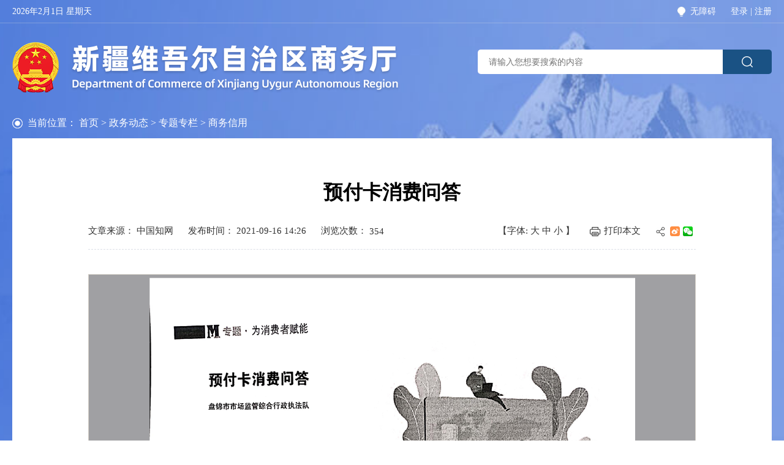

--- FILE ---
content_type: text/html
request_url: http://swt.xinjiang.gov.cn/xjswt/c114339/202109/a8cbf103b905465dabfb70fdc9a2d1d6.shtml
body_size: 4373
content:
<!DOCTYPE html>
<html lang="en">

<head>
  <meta charset="UTF-8">
  <meta name="viewport" content="width=device-width, initial-scale=1.0">
  <meta name="ContentSource" content="中国知网">
  
<meta name="SiteName" content="新疆维吾尔自治区商务厅"/>
<meta name="SiteDomain" content="http://swt.xinjiang.gov.cn"/>
<meta name="SiteIDCode" content="6500000012"/>
<meta name="ColumnName" content="商务信用" />
<meta name="ColumnDescription" content="商务信用"/>
<meta name="ColumnKeywords" content="商务信用"/>
<meta name="ColumnType" content="商务信用"/>
<meta name="ArticleTitle" content="预付卡消费问答"/>
<meta name="PubDate" content="2023-11-16 22:05:04"/>

<meta name="others" content="页面生成时间 2023-11-16 22:05:04" />
<meta name="template,templategroup,version" content="0406d994a0cb47fdb355dbc5c000f98b,default,1.2" />
<title>
    预付卡消费问答 - 商务信用 - 新疆维吾尔自治区商务厅
  </title>
  <meta name="column" channelId="9d70c931781442eb87c7541f0225cbd9" channelCode="c114339" channelName="商务信用" />
  <meta name="manuscript" manuscriptId="a8cbf103b905465dabfb70fdc9a2d1d6" />

  <link type="image/x-icon" rel="shortcut icon" href="/xjswt/xhtml/images/favicon.ico">
  <link rel="stylesheet" href="/xjswt/xhtml/css/reset.css">
  <link rel="stylesheet" href="/xjswt/xhtml/css/common.css">
  <link rel="stylesheet" href="/xjswt/xhtml/css/detail.css">
  <script src="/xjswt/xhtml/js/jquery.min.js"></script>
</head>

<body>
  <!--header-->
  <div class="wrapper wrapper-top">
  <div class="container-1400">
    <div class="header-top clearFix">
      <div class="header-top-left">
        <span id="header-top-date"></span>
        <iframe id="header-top-weather" allowtransparency="true" frameborder="0" width="180" height="36" scrolling="no" src="//tianqi.2345.com/plugin/widget/index.htm?s=3&z=2&t=1&v=0&d=1&bd=0&k=000000&f=ffffff&ltf=009944&htf=cc0000&q=1&e=0&a=0&c=51463&w=180&h=36&align=center"></iframe>
      </div>
      <div class="header-top-right fr">
        <a id="toolbarSwitch" href="javascript:void(0);"><img src="/xjswt/xhtml/images/icon_wza.png"><span>无障碍</span></a>
        <div class="header-top-login" id="headerTopLogin">
          <a href="//www.xinjiang.gov.cn/xinjiang/login/userlogin.shtml" id="headerTopLoginURL">登录</a>
          <span>|</span>
          <a href="/account-center/a/sys/sysMember/sysRegister">注册</a>
        </div>
      </div>
    </div>
  </div>
</div>
<div class="wrapper wrapper-header">
  <div class="container-1400 clearFix">
    <a href="/xjswt/index.shtml" class="logo">
      <img src="/xjswt/xhtml/images/logo.png" alt="">
    </a>
    <div class="search-box">
      <form class="clearFix" id="searchBoxForm" action="/guestweb5/html/searchResult.html" onsubmit="return false;">
        <input type="text" id="searchBoxInput" placeholder="请输入您想要搜索的内容">
        <button id="searchBoxButton">
          <img src="/xjswt/xhtml/images/search_icon.png" alt="">
        </button>
      </form>
    </div>
  </div>
</div>
  <!--header end-->
  <!-- main -->

  <div class="wrapper wrapper-list">
    <div class="container-1400">
      <div class="breadcrumb">
        <p>
          当前位置：
<a href='/xjswt/index.shtml'  target="_blank">首页</a>&nbsp;>&nbsp;<a href='/xjswt/c114321/zwdt.shtml'  target="_blank">政务动态</a>&nbsp;>&nbsp;<a href='/xjswt/c114333/list_ztzl.shtml'  target="_blank">专题专栏</a>&nbsp;>&nbsp;<a href='/xjswt/c114339/list_noleft.shtml'  target="_blank"><span>商务信用</span></a>

        </p>
      </div>
      <div class="detail-box">
        <p class="detail-title">
          预付卡消费问答
        </p>
        <div class="detail-meta clearFix">
          <div class="detail-meta-left">
            <span>
              文章来源：
              中国知网
            </span>
            <span>
              发布时间：
              2021-09-16 14:26
            </span>
            <span>
              浏览次数：
              <span class="browse"></span>
            </span>
          </div>
          <div class="detail-meta-right">
            <span id="detail-size">
              【字体:
              <i>大</i>
              <i>中</i>
              <i>小</i>
              】
            </span>
            <span id="detail-print">
              <img src="/xjswt/xhtml/images/detail_icon_print.png" alt="">
              <i>打印本文</i>
            </span>
            <span id="detail-share">
              <img src="/xjswt/xhtml/images/detail_icon_share.png" alt="">
              <span id="share-container"></span>
            </span>
          </div>
        </div>
        <div class="detail-content">
          <div class="content_p"  id="NewsContent">
                          <div><div class="ewebeditor_doc" style="width:100%;height:; overflow:auto;background-color:#A0A0A3;border:1px solid #D4D0C8;text-align:center;"><img style="border-width:1px 2px 2px 1px;border-color:#00000;margin:5px;" src="/xjswt/uploads/20231106142624aas0lci33zm.png" border="0"><br>
</div></div>
                
                   <div><h4>
                </h4>
            </div>
              </div>
        </div>

        <!-- 关联稿件 -->
        <div class="glgj">
          <p class="glgj_title">关联稿件：</p>

          <script type="text/javascript">
            $(function () {
              var num = $('.glgj .glgj_rel').length;
              if (num > 0) {
                $('.glgj').show();
              }
            });
          </script>
        </div>
        <div class="qrcode">
          <div class="qrcode-img" id="qrcode-img"></div>
          <p class="qrcode-title">扫一扫在手机打开当前页</p>
        </div>
      </div>
    </div>
  </div>

  <!-- main end -->
  <!--footer-->
  <div class="wrapper wrapper-footer">
  <div class="container-1400 clearFix">
    <div class="footer-left">
      <div class="footer-links">
        <span class="footer-links-title">友情链接：</span>
        <ul class="clearFix">
          <li>
            <a class="sub-outlink" href="http://www.gov.cn/" target="_blank">中国政府网</a>
          </li>
          <li>
            <a class="sub-outlink" href="http://www.xinjiang.gov.cn/" target="_blank">新疆维吾尔自治区人民政府</a>
          </li>
          <li>
            <a class="sub-outlink" href="http://www.mofcom.gov.cn/" target="_blank">中华人民共和国商务部</a>
          </li>
          <li>
            <div class="sub-links-container">
              <span class="sub-links-title">
                自治区相关部门
              </span>
              <div class="sub-links">
                
                  <a href="http://xjdrc.xinjiang.gov.cn/" target="_blank">
                    自治区发展改革委
                  </a>

                  <a href="http://jyt.xinjiang.gov.cn/" target="_blank">
                    自治区教育厅
                  </a>

                  <a href="http://kjt.xinjiang.gov.cn/" target="_blank">
                    自治区科技厅
                  </a>

                  <a href="http://gxt.xinjiang.gov.cn/" target="_blank">
                    自治区工信厅
                  </a>

                  <a href="http://mwzjswj.xinjiang.gov.cn/" target="_blank">
                    自治区民宗委
                  </a>

                  <a href="http://gat.xinjiang.gov.cn/" target="_blank">
                    自治区公安厅
                  </a>

                  <a href="http://mzt.xinjiang.gov.cn/" target="_blank">
                    自治区民政厅
                  </a>

                  <a href="http://sft.xinjiang.gov.cn/" target="_blank">
                    自治区司法厅
                  </a>

                  <a href="http://czt.xinjiang.gov.cn/" target="_blank">
                    自治区财政厅
                  </a>

                  <a href="http://rst.xinjiang.gov.cn/" target="_blank">
                    自治区人社厅
                  </a>

                  <a href="http://zrzyt.xinjiang.gov.cn/" target="_blank">
                    自治区自然资源厅
                  </a>

                  <a href="http://sthjt.xinjiang.gov.cn/" target="_blank">
                    自治区生态环境厅
                  </a>

                  <a href="http://xjjs.xinjiang.gov.cn /" target="_blank">
                    自治区住建厅
                  </a>

                  <a href="http://jtyst.xinjiang.gov.cn/" target="_blank">
                    自治区交通运输厅
                  </a>

                  <a href="http://slt.xinjiang.gov.cn/" target="_blank">
                    自治区水利厅
                  </a>

                  <a href="http://nynct.xinjiang.gov.cn/" target="_blank">
                    自治区农业农村厅
                  </a>

                  <a href="http://wlt.xinjiang.gov.cn/" target="_blank">
                    自治区文旅厅
                  </a>

                  <a href="http://wjw.xinjiang. gov.cn/" target="_blank">
                    自治区卫生健康委
                  </a>

                  <a href="http://yjgl.xinjiang.gov.cn/" target="_blank">
                    自治区应急厅
                  </a>

                  <a href="http://sjt.xinjiang.gov.cn/" target="_blank">
                    自治区审计厅
                  </a>

                  <a href="http://fao.xinjiang.gov.cn/" target="_blank">
                    自治区政府外事办
                  </a>

                  <a href="http://gzw.xinjiang.gov.cn/" target="_blank">
                    自治区政府国资委
                  </a>

                  <a href="http://lcj.xinjiang.gov.cn/" target="_blank">
                    自治区林草局
                  </a>

                  <a href="http://scjgj.xinjiang.gov.cn/" target="_blank">
                    自治区市场监管局
                  </a>

                  <a href="http://gdj.xinjiang.gov.cn/" target="_blank">
                    自治区广电局
                  </a>

                  <a href="http://tyj.xinjiang.gov.cn/" target="_blank">
                    自治区体育局
                  </a>

                  <a href="http://tjj.xinjiang. gov.cn/" target="_blank">
                    自治区统计局
                  </a>

                  <a href="http://rfb.xinjiang.gov.cn/" target="_blank">
                    自治区人防办
                  </a>

                  <a href="http://fpb.xinjiang.gov.cn/" target="_blank">
                    自治区扶贫办
                  </a>

                  <a href="http://jrjgj.xinjiang.gov.cn/" target="_blank">
                    自治区金融监管局
                  </a>

                  <a href="http://lswz.xinjiang.gov.cn/" target="_blank">
                    自治区粮食储备局
                  </a>

                  <a href="http://govinfo.nlc.cn" target="_blank">
                    自治区文物局
                  </a>

                  <a href="http://mpa.xinjiang.gov.cn/" target="_blank">
                    自治区药监局
                  </a>

              </div>
            </div>
          </li>
          <li>
            <div class="sub-links-container">
              <span class="sub-links-title">
                各省商务主管部门
              </span>
              <div class="sub-links">

                  <a href="http://sw.beijing.gov.cn/" target="_blank">
                    北京市商务委员会
                  </a>

                  <a href="http://shangwuju.tj.gov.cn/" target="_blank">
                    天津市商务局
                  </a>

                  <a href="http://sww.sh.gov.cn/" target="_blank">
                    上海市商务委员会
                  </a>

                  <a href="http://www.zcom.gov.cn" target="_blank">
                    浙江省商务厅
                  </a>

                  <a href="http://swt.hebei.gov.cn/nx_html/index.html" target="_blank">
                    河北省商务厅
                  </a>

                  <a href="http://www.hncom.gov.cn/" target="_blank">
                    河南省商务厅
                  </a>

                  <a href="http://swt.shanxi.gov.cn" target="_blank">
                    山西省商务厅
                  </a>

                  <a href="http://sxdofcom.shaanxi.gov.cn" target="_blank">
                    陕西省商务厅
                  </a>

                  <a href="http://swt.hubei.gov.cn" target="_blank">
                    湖北省商务厅
                  </a>

                  <a href="http://swt.hunan.gov.cn" target="_blank">
                    湖南省商务厅
                  </a>

                  <a href="http://www.ahbofcom.gov.cn/" target="_blank">
                    安徽省商务厅
                  </a>

                  <a href="https://dofcom.hainan.gov.cn/" target="_blank">
                    海南省商务厅
                  </a>

                  <a href="http://swt.yn.gov.cn/" target="_blank">
                    云南省商务厅
                  </a>

                  <a href="http://swt.guizhou.gov.cn/" target="_blank">
                    贵州省商务厅
                  </a>

                  <a href="http://www.tdofcom.gov.cn/" target="_blank">
                    西藏自治区商务厅
                  </a>

                  <a href="http://dofcom.nx.gov.cn" target="_blank">
                    宁夏回族自治区商务厅
                  </a>

                  <a href="http://commerce.shandong.gov.cn" target="_blank">
                    山东省商务厅
                  </a>

                  <a href="http://bofcom.qingdao.gov.cn" target="_blank">
                    青岛市商务局
                  </a>

                  <a href="http://swt.jiangxi.gov.cn" target="_blank">
                    江西省商务厅
                  </a>

                  <a href="http://swt.ln.gov.cn" target="_blank">
                    辽宁省商务厅
                  </a>

                  <a href="http://swt.jl.gov.cn" target="_blank">
                    吉林省商务厅
                  </a>

                  <a href="http://www.boc.dl.gov.cn/" target="_blank">
                    大连市商务局
                  </a>

                  <a href="http://sswt.hlj.gov.cn/" target="_blank">
                    黑龙江省商务厅
                  </a>

                  <a href="http://swt.fujian.gov.cn/" target="_blank">
                    福建省商务厅
                  </a>

                  <a href="http://swt.gansu.gov.cn/" target="_blank">
                    甘肃省商务厅
                  </a>

                  <a href="http://swt.sc.gov.cn" target="_blank">
                    四川省商务厅
                  </a>

                  <a href="http://swt.xinjiang.gov.cn" target="_blank">
                    新疆维吾尔自治区商务厅
                  </a>

                  <a href="http://swj.xjbt.gov.cn/" target="_blank">
                    新疆生产建设兵团商务局
                  </a>

                  <a href="http://swt.gxzf.gov.cn/" target="_blank">
                    广西壮族自治区商务厅
                  </a>

                  <a href="http://com.gd.gov.cn/" target="_blank">
                    广东省商务厅
                  </a>

                  <a href="http://commerce.sz.gov.cn" target="_blank">
                    深圳市商务局
                  </a>

              </div>
            </div>
          </li>
        </ul>
      </div>
      <div class="footer-content clearFix">
        <div class="footer-txt">
          <p>主办单位：新疆维吾尔自治区商务厅 承办单位：新疆维吾尔自治区商务厅办公室</p>
          <p><a href="https://beian.miit.gov.cn/" target="_blank">ICP备案号：新ICP备05001050号</a> 政府网站标识码：6500000012</p>
          <p>
            <img src="/xjswt/xhtml/images/icon_footer_jh.png" alt="">
            <a href="https://www.beian.gov.cn/portal/registerSystemInfo?recordcode=65010202000046" target="_blank">新公网安备65010202000046号</a>
          </p>
        </div>
        <div class="footer-img">
          <ul class="clearFix">
            <li>

                <a href="/xjswt/c114374/202311/c3255014694b4a0ba64d06406284a230.shtml" target="_blank">
                  <img src="/xjswt/xhtml/images/footer_icon1.png" alt="">
                  <p>免责声明</p>
                </a>

            </li>
            <li>

                <a href="/xjswt/c114373/202311/effc7c1f2fdb4fad992923c3bb117fe4.shtml" target="_blank">
                  <img src="/xjswt/xhtml/images/footer_icon2.png" alt="">
                  <p>联系我们</p>
                </a>

            </li>
            <li>
              <a href="/xjswt/c114375/map.shtml" target="_blank">
                <img src="/xjswt/xhtml/images/footer_icon3.png" alt="">
                <p>网站地图</p>
              </a>
            </li>
          </ul>
        </div>
      </div>
    </div>
    <div class="footer-right">
      <script id="_jiucuo_" sitecode="6500000012" src="https://zfwzgl.www.gov.cn/exposure/jiucuo.js" async></script>
      <span id='_span_jiucuo'></span>
      <a href="http://bszs.conac.cn/sitename?method=show&id=278968C2DB03789BE053012819ACC410" class="footer-right-dzjg">
        <img src="/xjswt/xhtml/images/footer_dzjg.png">
      </a>
      <img src="/xjswt/xhtml/images/footer_qrcode.png" alt="">
    </div>
  </div>
</div>

<!--云分析-->
<!-- PHPStat Start -->
<script language="JavaScript">var _trackDataType = 'web';var _trackData = _trackData || [];</script>
<script type="text/javascript" charset="utf-8" id="phpstat_js_id_10000001" src="//www.xinjiang.gov.cn/phpstat/count/10000001/10000001.js"></script><noscript>< img src="//www.xinjiang.gov.cn/phpstat/count/10000001/10000001.php" alt="PHPStat Analytics"/></noscript>
<!--/PHPStat End -->

<script src="https://auth.mangren.com/boots/swt.xinjiang.gov.cn/esdToolsInit.js" charset="UTF-8" async></script>
<script src="/xjswt/xhtml/js/aes.js"></script>
<script src="/xjswt/xhtml/js/common.js"></script>
  <!--footer end-->

  <script src="/xjswt/xhtml/js/jquery.jqprint-0.3.js"></script>
  <script src="/xjswt/xhtml/js/qrcode.min.js"></script>
  <script src="/xjswt/xhtml/js/detail.js"></script>
  <script src="/xjswt/xhtml/js/detail_share.js"></script>
</body>

</html>

--- FILE ---
content_type: text/css
request_url: http://swt.xinjiang.gov.cn/xjswt/xhtml/css/common.css
body_size: 3424
content:
@charset "UTF-8";
/* 通用样式 */

body {
  background: url(../images/bg.jpg) no-repeat center top;
  background-size: cover;
}
.fr {
  float: right;
}
.fl {
  float: left;
}
.clearFix:after {
  content: "";
  display: block;
  clear: both;
}
.clearFix2 {
  overflow: auto;
}
.container-1400 {
  width: 1400px;
  margin: 0 auto;
}

/* 头部 */
.wrapper-top {
  border-bottom: 1px solid rgba(221, 221, 221, 0.3);
}
.header-top {
  padding: 10px 0;
}
.header-top a,
.header-top span {
  display: inline-block;
  vertical-align: middle;
  color: #fff;
  font-size: 14px;
}
.header-top-left {
  float: left;
  position: relative;
}
#header-top-weather {
  position: absolute;
  top: 50%;
  left: 100%;
  transform: translate(10px, -50%);
}
.header-top-login {
  display: inline-block;
  margin-left: 20px;
}
.header-top-login i {
  cursor: pointer;
}
#toolbarSwitch img {
  margin-right: 8px;
}
#toolbarSwitch img,
#toolbarSwitch span {
  display: inline-block;
  vertical-align: middle;
}

.wrapper-header {
  padding-top: 22px;
  padding-bottom: 18px;
}
.logo {
  float: left;
}
.search-box {
  margin-top: 21px;
  text-align: center;
  float: right;
}
.search-box form {
  display: block;
}
.search-box input {
  width: 400px;
  height: 40px;
  padding: 0 18px;
  border: none;
  background-color: #fff;
  outline: none;
  font-size: 14px;
  border-top-left-radius: 5px;
  border-bottom-left-radius: 5px;
  float: left;
}
.search-box button {
  width: 80px;
  height: 40px;
  margin: 0;
  border: 0;
  float: left;
  background: #1a5284;
  border-top-right-radius: 5px;
  border-bottom-right-radius: 5px;
  cursor: pointer;
}
.search-box button img {
  width: 18px;
  display: inline-block;
  vertical-align: middle;
}
.search-box button span {
  color: #fff;
  font-size: 18px;
  margin-left: 5px;
}

/* 导航栏 */
.wrapper-main .container-1400 {
  background-color: #fff;
  border-radius: 4px;
  overflow: hidden;
}
.nav {
  width: 144px;
  float: left;
}
.nav li {
  background: #1a5284;
  border-bottom: 1px solid rgba(255, 255, 255, 0.3);
  transition: all 0.3s ease;
  box-sizing: border-box;
}
.nav li:last-child {
  border-bottom: none;
}
.nav li a {
  width: 100%;
  height: 100%;
  display: block;
  text-align: center;
}
.nav li img {
  margin-top: 29px;
}
.nav li img:nth-child(2) {
  display: none;
}
.nav li.on img:nth-child(2),
.nav li:hover img:nth-child(2) {
  display: inline-block;
}
.nav li.on,
.nav li:hover {
  border-bottom-color: rgba(0, 0, 0, 0.3);
}
.nav li.on img:nth-child(1),
.nav li:hover img:nth-child(1) {
  display: none;
}
.nav li.on,
.nav li:hover {
  background: #fff;
}
.nav li.on p,
.nav li:hover p {
  color: #1a5284;
}
.nav li p {
  color: #fff;
  text-align: center;
  margin-top: 10px;
  font-size: 18px;
  white-space: nowrap;
}
.main-content {
  margin-left: 144px;
  padding: 10px;
}

/* 公共栏目头 */
.common-header {
  border-bottom: 1px solid #e7e7e7;
  margin-bottom: 19px;
}
.common-header a,
.common-header span {
  display: inline-block;
  font-size: 18px;
  color: #333333;
  margin-left: 24px;
  padding-bottom: 18px;
  position: relative;
}
.common-header a.on,
.common-header a:hover,
.common-header span.on {
  color: #1a5284;
  border-bottom: 2px solid #1a5284;
}
.common-header a:first-child,
.common-header span:first-child {
  margin-left: 0;
}
a.common-header-more {
  float: right;
  font-size: 16px;
  color: #666666;
  padding-bottom: 0;
  margin-top: 4px;
}
a.common-header-more:hover {
  color: #333;
  border: none;
  font-weight: normal;
}

/* 公共栏目列表 */
.common-list-container {
  position: relative;
  display: none;
}
.common-list-container.on {
  display: block;
}
.common-list li {
  padding: 14px 0;
}
.common-list li:last-child {
  padding-bottom: 0;
}
.common-list li:first-child {
  padding-top: 0;
}
.common-list li a {
  display: block;
  overflow: hidden;
  text-overflow: ellipsis;
  white-space: nowrap;
  padding-left: 15px;
  position: relative;
  padding-right: 10px;
  color: #333;
  transition: all 0.3s ease;
}
.common-list li:hover a {
  padding-left: 30px;
  color: #1a5284;
}
.common-list li:hover a:before {
  background: #1a5284;
}
.common-list li a:before {
  content: "";
  display: inline-block;
  width: 6px;
  height: 6px;
  background: #cccccc;
  border-radius: 50%;
  position: absolute;
  top: 6px;
  left: 0;
  transition: all 0.3s ease;
}
.common-list li span {
  float: right;
  color: #999999;
}
.common-list-more {
  width: 28px;
  padding: 7px 0;
  position: absolute;
  right: 0;
  top: -62px;
  text-align: center;
}
.common-list-more i {
  display: inline-block;
  width: 5px;
  height: 5px;
  background: #cccccc;
  border-radius: 50%;
  position: relative;
  top: -3px;
}
.common-list-more i:before {
  content: "";
  display: inline-block;
  width: 5px;
  height: 5px;
  background: #cccccc;
  border-radius: 50%;
  position: absolute;
  top: 0;
  left: -10px;
}
.common-list-more i:after {
  content: "";
  display: inline-block;
  width: 5px;
  height: 5px;
  background: #cccccc;
  border-radius: 50%;
  position: absolute;
  top: 0;
  right: -10px;
}
.common-list-more:hover {
  color: #333;
}

/* 行 */
.line {
  margin: 0 -19px;
  padding-bottom: 5px;
}
.line-left {
  width: 50%;
  float: left;
  padding: 0 19px;
}
.line-right {
  width: 50%;
  float: left;
  padding: 0 19px;
}

/* 卡片 */
.card-list {
  margin-bottom: 10px;
}
.card-list ul {
  margin: 0 -4px;
}
.card-list ul li {
  padding: 0 4px;
  float: left;
  width: 25%;
}
.card-list ul li a {
  display: block;
  padding: 21px 10px;
  background: url(../images/index_card_bg.png) no-repeat;
  background-size: 100% 100%;
  text-align: center;
  white-space: nowrap;
}
.card-list ul li a:hover span {
  margin-left: 20px;
  font-weight: bold;
}
.card-list ul li img {
  display: inline-block;
  vertical-align: middle;
}
.card-list ul li span {
  display: inline-block;
  vertical-align: middle;
  color: #1a5284;
  font-size: 18px;
  margin-left: 10px;
  transition: all 0.3s ease;
  line-height: 1.3;
}

/* 顶部新闻滚动栏 */
.txtMarquee {
  height: 56px;
  padding-left: 67px;
  background: url(../images/txtMarquee.png) no-repeat 23px center;
  box-shadow: 0px 2px 18px 0px rgba(0, 0, 0, 0.1);
  position: relative;
  z-index: 2;
}
.txtMarquee .bd .tempWrap {
  width: 100% !important;
  padding-top: 15px;
}
.txtMarquee .bd ul {
  overflow: hidden;
  zoom: 1;
}
.txtMarquee .bd ul li {
  margin-right: 40px;
  float: left;
  height: 24px;
  padding-left: 14px;
  line-height: 24px;
  text-align: left;
  width: auto !important;
  position: relative;
}
.txtMarquee .bd ul li:before {
  content: "";
  display: inline-block;
  width: 4px;
  height: 4px;
  background: #1a5284;
  border-radius: 50%;
  position: absolute;
  top: 50%;
  left: 0;
  transform: translateY(-50%);
}
.txtMarquee .bd ul li a {
  font-size: 16px;
  color: #1a5284;
}

/* 专题轮播 */
.picMarquee-left {
  height: 103px;
  overflow: hidden;
  position: relative;
  margin: 0 -4px;
}
.picMarquee-left .bd {
  width: 100%;
  overflow: hidden;
}
.picMarquee-left ul li {
  width: 25%;
  height: 103px;
  line-height: 30px;
  text-align: center;
  float: left;
}
.picMarquee-left ul li img {
  width: 100%;
  height: 100%;
  padding: 0 4px;
}
.slideBox .prev,
.slideBox .next,
.picMarquee-left .prev,
.picMarquee-left .next {
  position: absolute;
  top: 50%;
  margin-top: -25px;
  display: block;
  width: 36px;
  height: 57px;
  filter: alpha(opacity=80);
  opacity: 0.8;
}

.picMarquee-left .prev {
  left: 9px;
  background: url(../images/slidebox-prev.png) no-repeat;
  background-size: contain;
}

.picMarquee-left .next {
  right: 0;
  background: url(../images/slidebox-next.png) no-repeat;
  background-size: contain;
}

.picMarquee-left .prev:hover,
.picMarquee-left .next:hover {
  filter: alpha(opacity=100);
  opacity: 1;
}

/* 面包屑导航 */
.breadcrumb {
  padding-top: 17px;
  padding-bottom: 17px;
  padding-left: 25px;
  color: #fff;
  background: url(../images/breadcrumb_icon1.png) no-repeat left center;
}
.breadcrumb a {
  color: #fff;
}

/* footer */
.wrapper-footer {
  padding-top: 20px;
  padding-bottom: 25px;
}
.footer-left {
  width: 65%;
  float: left;
}
.footer-right {
  width: 35%;
  float: left;
  text-align: right;
  margin-top: 14px;
}
.footer-right-dzjg {
  margin-left: 26px;
  margin-right: 64px;
  position: relative;
  top: -10px;
}
.footer-right-dzjg img {
  width: 60px;
}
#_span_jiucuo img {
  position: relative;
  top: -20px;
}
/* footer links */
.footer-links {
  padding-bottom: 16px;
  border-bottom: 1px solid rgba(221, 221, 221, 0.3);
}
.footer-links-title {
  display: inline-block;
  vertical-align: middle;
  color: #fff;
  font-size: 14px;
  padding-top: 10px;
  line-height: 1.5;
}
.footer-links ul {
  display: inline-block;
  vertical-align: middle;
}
.footer-links li {
  float: left;
  text-align: center;
}
.footer-links li:hover .sub-links {
  height: 180px;
  border: 1px solid #cacaca;
}
.sub-links-container {
  display: inline-block;
  width: 100%;
  padding: 10px 20px 0;
  border-radius: 5px;
  position: relative;
}
.sub-links-title {
  position: relative;
  font-size: 14px;
  color: #fff;
  line-height: 1.5;
}
.sub-links-title:after {
  position: absolute;
  top: 4px;
  right: -17px;
  content: "";
  width: 12px;
  height: 12px;
  background: url(../images/icon_footer_arrow.png) no-repeat center center;
  background-size: contain;
}
.sub-links {
  position: absolute;
  bottom: 30px;
  left: 0px;
  overflow-x: hidden;
  height: 0;
  background: #fff;
  width: 100%;
  line-height: 32px;
  transition: 200ms;
  border-radius: 5px;
  z-index: 10;
}
.sub-links a {
  color: #000;
  font-size: 14px;
  text-align: center;
  display: inline-block;
  width: 100%;
}
.sub-links a:hover {
  color: #387fcf;
}
.sub-outlink {
  display: inline-block;
  color: #fff;
  font-size: 14px;
  padding: 10px 20px 0;
  line-height: 1.5;
}
.footer-txt {
  float: left;
}
.footer-txt {
  padding-top: 16px;
}
.footer-txt p,
.footer-txt a {
  font-size: 14px;
  color: #fff;
}
.footer-txt p {
  line-height: 2;
}
.footer-txt img {
  position: relative;
  top: 4px;
}
.footer-img {
  float: right;
  margin-top: 30px;
}
.footer-img ul li {
  display: inline-block;
  float: left;
  padding: 0 20px;
  text-align: center;
}
.footer-img ul li a {
  display: block;
}
.footer-img ul li img {
  width: auto;
  height: 22px;
}
.footer-img ul li p {
  color: #fff;
  margin-top: 5px;
}

/* 弹窗（提示登录、信件查询弹窗） */
.mail-message-box{display:inline-block;vertical-align:middle;background-color:#fff;width:400px;padding:15px;border-radius:5px;position:relative}
.mail-message-box-wrapper{display:none;position:fixed;top:0;bottom:0;left:0;right:0;z-index:999;background:rgba(0,0,0,0.5);text-align:center}
.mail-message-box-wrapper:after{content:'';display:inline-block;height:100%;width:0;vertical-align:middle}
.mail-message-box-header{padding-top:10px;padding-bottom:10px;font-size:18px;color:#303133}
.mail-message-box-content{padding:15px 15px;color:#606266;font-size:14px}
.mail-message-box-buttons{padding:10px 0}
.mail-message-box-buttons a{display:inline-block;white-space:nowrap;cursor:pointer;background:#fff;border:1px solid #dcdfe6;color:#606266;-webkit-appearance:none;text-align:center;box-sizing:border-box;outline:none;margin:0;transition:0.1s;font-weight:500;-moz-user-select:none;-webkit-user-select:none;-ms-user-select:none;padding:8px 20px;font-size:14px;border-radius:4px;margin:0 5px}
.mail-message-box-buttons a:first-child{color:#fff;background-color:#0a5491;border-color:#0a5491}
.mail-message-box-close{position:absolute;top:-6px;right:5px;font-size:20px;padding:10px;cursor:pointer}
.mail-message-box-group{margin-bottom:10px}
.mail-message-box-group label{width:80px;text-align:right;vertical-align:middle;float:left;font-size:14px;color:#606266;padding:0 12px 0 0;height:40px;line-height:40px}
.mail-message-box-group input{-webkit-appearance:none;background-color:#fff;background-image:none;border-radius:4px;border:1px solid #dcdfe6;color:#606266;display:inline-block;font-size:inherit;height:40px;line-height:40px;outline:none;padding:0 15px;width:250px}
@media screen and (max-width:460px){
.mail-message-box{width:80%}
.mail-message-box-group label{width:100%;text-align:left}
.mail-message-box-group input{width:100%}
}
/* 弹窗（提示登录、信件查询弹窗）end */

@media screen and (max-width: 1400px) {
  .wrapper {
    padding-left: 20px;
    padding-right: 20px;
  }
  .container-1400 {
    width: 100%;
  }
}

@media screen and (max-width: 1200px) {
  .logo {
    display: block;
    float: none;
    text-align: center;
    margin-top: 10px;
  }
  .logo img {
    width: 80%;
  }
  .search-box {
    float: none;
    margin-bottom: 20px;
  }
  .search-box input {
    width: 80%;
  }
  .search-box button {
    width: 20%;
  }
  .common-header a,
  .common-header span {
    margin-left: 10px;
  }
  .card-list ul li {
    width: 50%;
    margin-bottom: 18px;
  }
  .footer-txt {
    float: none;
  }
  .footer-img {
    float: none;
  }
}
@media screen and (max-width: 768px) {
  #header-top-weather {
    display: none;
  }
  .logo img {
    width: 100%;
  }
  .search-box input {
    height: 30px;
  }
  .search-box button {
    height: 30px;
  }
  #toolbarSwitch {
    display: none;
  }
  .nav {
    width: 100%;
    float: none;
  }
  .nav li {
    width: 20%;
    float: left;
    border-right: 1px solid rgba(255, 255, 255, 0.3);
  }
  .nav li:last-child {
    border-bottom: 1px solid rgba(255, 255, 255, 0.3);
  }
  .nav li a {
    padding: 15px 0;
  }
  .nav li p {
    font-size: 16px;
  }
  .nav li img {
    margin: 0 !important;
  }
  .common-header a,
  .common-header span {
    padding-bottom: 5px;
    margin-bottom: 10px;
  }
  .main-content {
    margin-left: 0;
  }
  .line-left {
    width: 100%;
    margin-bottom: 20px;
  }
  .line-right {
    width: 100%;
  }
  .footer-links {
    display: none;
  }
  .footer-left {
    width: 100%;
    float: none;
  }
  .footer-right {
    display: none;
  }
  .footer-txt {
    text-align: center;
  }
  .footer-img ul {
    text-align: center;
  }
  .footer-img ul li {
    float: none;
  }
}

@media screen and (max-width: 426px) {
  .txtMarquee {
    display: none;
  }
  .nav li {
    width: 33.33333%;
  }
  .nav li:nth-child(4) {
    width: 50%;
  }
  .nav li:nth-child(5) {
    width: 50%;
  }
  .card-list ul li {
    width: 100%;
  }
}


--- FILE ---
content_type: text/css
request_url: http://swt.xinjiang.gov.cn/xjswt/xhtml/css/detail.css
body_size: 925
content:
@charset "UTF-8";
/* 详情页 */

.detail-box {
  background: #fff;
  padding: 64px 124px 24px;
}
.detail-title {
  padding: 0 40px;
  color: #000000;
  font-size: 32px;
  font-weight: bold;
  line-height: 1.5;
  text-align: center;
}
.detail-meta {
  padding-top: 30px;
  padding-bottom: 20px;
  border-bottom: 1px dashed #dcdfe6;
}
.detail-meta span,
.detail-meta a {
  font-size: 15px;
  color: #333333;
  display: inline-block;
  vertical-align: middle;
}
#detail-print img,
#detail-print i {
  display: inline-block;
  vertical-align: middle;
}
#detail-share img {
  display: inline-block;
  vertical-align: middle;
}
#detail-print {
  margin: 0 20px;
}
.detail-meta-left {
  float: left;
}
.detail-meta-left span {
  margin-right: 20px;
}
.detail-meta-right {
  float: right;
}
.detail-meta-right i {
  cursor: pointer;
}

.detail-content {
  padding-top: 40px;
}
.detail-content img {
  max-width: 100%;
  height: auto !important;
}
.detail-content table {
  margin-inline-start: auto;
  margin-inline-end: auto;
}
/*采集了多的元素，这里来隐藏*/
.detail-content .xglj{
  display:none;
}
#share-container {
  vertical-align: middle;
}
#share-container img {
  cursor: pointer;
}
.qrcode {
  text-align: center;
  padding-top: 25px;
  padding-bottom: 20px;
}
.qrcode-title {
  color: #333;
  font-size: 16px;
  margin-top: 8px;
}
.qrcode-img {
  display: inline-block;
  width: 132px;
  height: 132px;
}
.detail-files {
  display: none;
  line-height: 1.4;
}

/* leader-detail */
.leaderdetail {
  padding: 36px 48px 30px;
  margin-bottom: 30px;
}
.leaderdetail-img {
  text-align: center;
}
.leaderdetail-img img {
  max-width: 164px;
}
.leaderdetail-name,.leaderdetail-position {
  color: #2b579c;
  font-size: 18px;
  font-weight: bold;
  text-align: center;
  margin-top: 16px;
}
.leaderdetail-cate {
  margin-top: 28px;
}
.leaderdetail-cate-title {
  color: #2b579c;
  font-size: 20px;
  font-weight: bold;
  margin-bottom: 15px;
}
.leaderdetail-cate-content p {
  line-height: 30px;
}

.detail-files{display:none;padding: 20px;font-size: 16px;margin: 20px 0 0;border: 1px solid #eee;}
.detail-files a{color: #0071da;}
.glgj {
  display: none;
  line-height: 28px;
  padding: 20px;
  font-size: 16px;
  margin: 20px 0 0;
  border: 1px solid #eee;
}
.glgj .glgj_title {
  margin-bottom: 5px;
  font-weight: bold;
}
.glgj .glgj_rel a {
  color: #0071da;
}

@media screen and (max-width: 768px) {
  .wrapper-detail .container-1200 {
    padding: 0;
  }
  .detail-box {
    padding: 20px;
  }
  .detail-title {
    padding: 0;
    font-size: 20px;
  }
  .detail-meta {
    padding-top: 20px;
  }
  .detail-meta-left {
    float: none;
    text-align: center;
  }
  .detail-meta-right {
    display: none;
  }
  .qrcode {
    display: none;
  }
}


--- FILE ---
content_type: application/javascript
request_url: http://swt.xinjiang.gov.cn/xjswt/xhtml/js/detail_share.js
body_size: 836
content:
// jtt share v1.2
// 详情页分享功能

(function () {
    var articleTitle = $('meta[name=ArticleTitle]').length ? $('meta[name=ArticleTitle]').attr('content') : document.title;
    var articleUrl = window.location.href;

    // 放置分享按钮的元素
    var shareContainerElement = $('#share-container');
    // 分享配置
    var shareConfigs = {
        weibo: {
            name: '微博',
            imgUrl: '/xjswt/xhtml/images/detail_icon_weibo.png',
            shareUrl: 'http://service.weibo.com/share/share.php?url=' + encodeURIComponent(articleUrl) + '&title=' + encodeURIComponent(articleTitle) + '&searchPic=false',
        },
        weixin: {
            name: '微信',
            imgUrl: '/xjswt/xhtml/images/detail_icon_weixin.png',
            shareUrl: '/xjswt/c114376/share_qrcode.shtml?url=' + encodeURIComponent(articleUrl),
        },
    };

    var shareComponent = {
        init: function () {
            this.genarate();
            this.bind();
        },
        bind: function () {
            shareContainerElement.children('span').on('click', function () {
                var key = $(this).data('w');
                window.open(shareConfigs[key].shareUrl);
                return;
            });
        },
        genarate: function () {
            var tempEl = '';
            for (var item in shareConfigs) {
                if (Object.hasOwnProperty.call(shareConfigs, item)) {
                    var shareConfig = shareConfigs[item];
                    tempEl +=
                        '<span style="display:inline-block;margin-right:5px;vertical-align:middle;cursor:pointer;" data-w="' +
                        item +
                        '" title="' +
                        shareConfig.name +
                        '">\
                    <img style="display:block;vertical-align:middle;" src="' +
                        shareConfig.imgUrl +
                        '">\
                    </span>';
                }
            }
            shareContainerElement.html(tempEl);
        },
    };
    shareComponent.init();
})();


--- FILE ---
content_type: application/javascript
request_url: http://swt.xinjiang.gov.cn/xjswt/xhtml/js/common.js
body_size: 5739
content:
// 工具函数：二级菜单切换
function subChange(toggler, target, callback) {
    $.each($(toggler), function (index, el) {
        if (!$(this).data().ignore) {
            $(this).on('mouseover', function () {
                $(toggler).removeClass('on');
                $(this).addClass('on');
                $(target).removeClass('on');
                $(target).eq(index).addClass('on');
                callback && callback(index);
            });
        }
    });
}

// 一级导航高亮 + 高度设置
function handleFirstNav() {
    var navArray = $('.nav li');
    var mainContentHeight = $('.main-content').innerHeight();
    var channelName = $('meta[name="ColumnName"]').attr('content');

    if(navArray.length === 0){
        return;
    }

    for (var i = 0; i < navArray.length; i++) {
        if ($(document).width() > 768) {
            console.log(mainContentHeight / 5);
            //$(navArray[i]).height(mainContentHeight / 5);
            $(navArray[i]).css('height',mainContentHeight / 5)
        }
        if ($(navArray[i]).text().trim() === channelName) {
            $(navArray[i]).siblings().removeClass();
            $(navArray[i]).addClass('on');
        }
    }
}

$(function () {
    // 顶部日期
    if ($('#header-top-date')) {
        var today = new Date();
        var weekArray = ['星期天', '星期一', '星期二', '星期三', '星期四', '星期五', '星期六'];
        var year = today.getFullYear();
        var month = today.getMonth() + 1;
        var date = today.getDate();
        var day = weekArray[today.getDay()];
        var todayString = year + '年' + month + '月' + date + '日 ' + day;
        $('#header-top-date').text(todayString);
    }

    // 导航高亮
    var breadcrumbArray = $('.breadcrumb p').text().trim().replace(/\s+/, '').split(' > ');
    for (var i = breadcrumbArray.length; i > 0; i--) {
        $('.nav li').each(function (index, el) {
            var tempName = $(this).text().trim().replace(/\s+/, '');
            if (breadcrumbArray[i] === tempName) {
                $(this).addClass('on');
            }
        });
    }

    // 一级导航高亮 + 高度设置
    handleFirstNav();

    // 搜索
    $('#searchBoxButton').click(function () {
        $('#searchBoxForm').attr('onsubmit', 'return false;');
        var searchWord = $('#searchBoxInput')[0].value;
        searchWord = searchWord.trim();
        if (searchWord == '') {
            alert('请输入搜索内容！');
        } else {
            var url = '/guestweb5/html/searchResult.html?column=' + encodeURIComponent(encodeURIComponent('全部')) + '&uc=1&searchWord=' + encodeURIComponent(encodeURIComponent(searchWord)) + '&siteCode=6500000012';
            window.open(url);
        }
    });

    // 顶部新闻滚动
    if ($('.txtMarquee').length !== 0) {
        jQuery(".txtMarquee").slide({ mainCell: ".bd ul", autoPlay: true, effect: "leftMarquee", interTime: 50, trigger: "click" });
    }
});

// *************************用户登录*************************
var USER_TOKEN = getCookie('access_token'); // 获取用户登录之后的 token
var KASHI_URL = 'http://swt.xinjiang.gov.cn/xjswt/c114377/userlogin.shtml?redirecturl='; // 新疆政务服务链接
var USER_LOGIN_URL = KASHI_URL + window.location.href.replace(/\&/g, ','); // 用户登录跳转网址
//var USER_INFO_URL = 'https://zwfw.xinjiang.gov.cn/xjwwrz/rest/extranetNeedLoginInterface/getUserData'; // 获取用户详细信息
var USER_INFO_URL = 'https://zwfw.xinjiang.gov.cn/xjwwrz/rest/extranetNeedLoginInterfaceapp/getUserDataForAppEntryt'; // 获取用户详细信息

//cookies设置
function setCookie(name, value) {
    var Days = 10;
    var exp = new Date();
    exp.setTime(exp.getTime() + Days * 60 * 60 * 1000);
    document.cookie = name + '=' + escape(value) + ';expires=' + exp.toGMTString() + ';path=/;domain=.xinjiang.gov.cn';
}
//cookies读取
function getCookie(name) {
    var arr,
        reg = new RegExp('(^| )' + name + '=([^;]*)(;|$)');

    if ((arr = document.cookie.match(reg))) return unescape(arr[2]);
    else return null;
}
//cookies删除
function delCookie(name) {
    var exp = new Date();
    exp.setTime(exp.getTime() - 1);
    var cval = getCookie(name);
    if (cval != null) document.cookie = name + '=' + cval + ';expires=' + exp.toGMTString() + ';path=/;domain=.xinjiang.gov.cn';
    if (cval != null) document.cookie = name + '=' + cval + ';expires=' + exp.toGMTString() + ';path=/';
}
// 获取localStorage
function getlocalStorage(arg) {
    if (!localStorage.getItem(arg)) {
        localStorage.setItem(arg, new Date().valueOf() + Math.random());
    } else {
        return localStorage.getItem(arg);
    }
}
// 去除敏感信息
// str：字符串，frontLen：前面保留位数，endLen：后面保留位数。
function replaceSensitiveStart(str, frontLen, endLen) {
    var len = str.length - frontLen - endLen;
    var start = '';
    for (var i = 0; i < len; i++) {
        start += '*';
    }
    return str.substring(0, frontLen) + start + str.substring(str.length - endLen);
}

//aes解密
function decodecrypt1(results) {
    var key = CryptoJS.enc.Utf8.parse('xjwwrz2020032318');
    var encryptedHexStr = CryptoJS.enc.Hex.parse(results);
    var encryptedBase64Str = CryptoJS.enc.Base64.stringify(encryptedHexStr);
    var decrypt = CryptoJS.AES.decrypt(encryptedBase64Str, key, {
        mode: CryptoJS.mode.ECB,
        padding: CryptoJS.pad.Pkcs7,
    });
    decrypt = CryptoJS.enc.Utf8.stringify(decrypt).toString();
    return decrypt;
}

/**
 * 用户登录信息
 */
var userAccount = {
    info: {
        guid: '', // 用户账号 guid
        id: '', // 用户身份证
        mobile: '', // 用户手机号
        realName: '', // 用户姓名
        isLoginIn: false, // 是否已登录
    },
    // 初始化，判断用户登录状态
    init: function () {
        if (USER_TOKEN) {
            // 已登录（请求接口获取用户详细数据）
            this.info.isLoginIn = true;
            this.getUserInfo();
            console.log('用户已登录');
        } else {
            // 未登录（修改顶部登录元素的链接地址）
            this.info.isLoginIn = false;
            $('#headerTopLoginURL').attr('href', USER_LOGIN_URL);
            console.log('用户未登录');
        }
    },
    // 引导用户登录（使用 alert 弹出弹窗）
    leadUserLogin: function () {
        if (confirm('请先登录')) {
            window.open(USER_LOGIN_URL);
        }
    },
    // 通过接口获取用户详细信息
    getUserInfo: function () {
        var _this = this;
        var _data = {
            token: 'Epoint_WebSerivce_**##0601',
            params: {
                access_token: USER_TOKEN,
            },
        };
        $.ajax({
            type: 'post',
            url: USER_INFO_URL,
            data: JSON.stringify(_data),
            dataType: 'json',
            contentType: 'application/json',
            beforeSend: function (xhr) {
                xhr.setRequestHeader('Authorization', 'Bearer ' + USER_TOKEN);
            },
            success: function (response) {
                // setCookie('access_token', USER_TOKEN);
                if (response.custom.usertype == 1) {
                    _this.info.guid = response.custom.accountguid;
                    //_this.info.realName = response.custom.clientname;
                    //_this.info.id = response.custom.idnumber;
                    //_this.info.mobile = response.custom.contactmobile;
                    _this.info.realName = response.custom.displayname;
                    _this.info.id = decodecrypt1(response.custom.idnumber);
                    _this.info.mobile = decodecrypt1(response.custom.mobile);
                } else {
                    _this.info.guid = response.custom.accountguid;
                    _this.info.realName = response.custom.agentname;
                    //_this.info.id = response.custom.agentidnumber;
                    //_this.info.mobile = response.custom.agentmobile;
                    _this.info.id = decodecrypt1(response.custom.agentidnumber);
                    _this.info.mobile = decodecrypt1(response.custom.agentmobile);
                }
                var loginHtml = '<span>欢迎您：' + _this.info.realName + ' <!--<i onclick="userAccount.userCenter();">个人中心</i>--> <i onclick="userAccount.loginOut();">退出登录</i></span>';
                $('#headerTopLogin').html(loginHtml);

                // 写信页面自动填充
                if ($('.wyxx').length > 0) {
                    $('#sq_realname').attr('value', replaceSensitiveStart(_this.info.realName, 0, 1)).attr('disabled', 'disabled');
                    $('#sq_id').attr('value', replaceSensitiveStart(_this.info.id, 3, 4)).attr('disabled', 'disabled');
                    $('#sq_phone').attr('value', replaceSensitiveStart(_this.info.mobile, 0, 4)).attr('disabled', 'disabled');
                }

                // 意见征集页面自动填充
                if ($('.hd_myzj_input').length > 0) {
                    $('#nickName').attr('value', replaceSensitiveStart(_this.info.realName, 0, 1)).attr('disabled', 'disabled');
                    $('#phone').attr('value', replaceSensitiveStart(_this.info.mobile, 0, 4)).attr('disabled', 'disabled');
                }
            },
        });
    },
    // 退出登录
    loginOut: function () {
        delCookie('access_token');
        window.location.replace(
            'https://zwfw.xinjiang.gov.cn/xjwwrz//rest/oauth2/logout?redirect_uri=' + window.location.href
        );
    },
    // 打开用户中心
    userCenter: function () {
        // window.open('http://www.xinjiang.gov.cn/usercenter/home');
        window.open('https://zwfw.xinjiang.gov.cn/xinjiangzwfwnew/user_center.html');
    },
};
userAccount.init();

// *************************跳转外链时弹出提示框*************************
(function (win) {
    //解决IE8之类不支持getElementsByClassName
    function compatibleIE() {
        if (!document.getElementsByClassName) {
            document.getElementsByClassName = function (className, element) {
                var children = (element || document).getElementsByTagName('*');
                var elements = new Array();
                for (var i = 0; i < children.length; i++) {
                    var child = children[i];
                    var classNames = child.className.split(' ');
                    for (var j = 0; j < classNames.length; j++) {
                        if (classNames[j] == className) {
                            elements.push(child);
                            break;
                        }
                    }
                }
                return elements;
            };
        }
    }
    compatibleIE();
    //支持getElementsByClassName的情况下 ,让IE8支持id获取class, 即Id.getElementsByClassName
    function compatibleID(id, classname) {
        //封装语句
        if (id) {
            //有ID的情况下
            var arrId = document.getElementById(id);
            if (arrId.getElementsByClassName) {
                return arrId.getElementsByClassName(classname);
            } else {
                var dom = arrId.getElementsByTagName('*');
                var arr = [];
                for (var i = 0; i < dom.length; i++) {
                    var txtArr = dom[i].className.split(' ');
                    for (var j = 0; j < txtArr.length; j++) {
                        if (txtArr[j] == classname) {
                            arr.push(dom[i]);
                        }
                    }
                }
                return arr;
            }
        } else {
            return document.getElementsByClassName(classname);
        }
    }

    var _alert = document.createElement('div');
    _alert.className = 'alert_box';
    _alert.innerHTML =
        ".<style type='text/css'>.clearfix:after{content:'.';display:block;height:0;clear:both;visibility:hidden}.alert_box{display:none;position:fixed;top:0px;left:0px;width:100%;height:100%;z-index:99999;}.alert_black{position:absolute;top:0px;left:0px;width:100%;height:100%;background-color:#000;background-color:#000; /* older safari/Chrome browsers */-webkit-opacity: 0.7;/* Netscape and Older than Firefox 0.9 */-moz-opacity: 0.7;/* Safari 1.x (pre WebKit!) 老式khtml内核的Safari浏览器*/-khtml-opacity: 0.7;/* IE9 + etc...modern browsers */opacity: .7;/* IE 4-9 */filter:alpha(opacity=70);/*This works in IE 8 & 9 too*/-ms-filter:'progid:DXImageTransform.Microsoft.Alpha(Opacity=70)';/*IE4-IE9*/filter:progid:DXImageTransform.Microsoft.Alpha(Opacity=70);}.alert{display:block;position:fixed;left:50%;top:50%;color:#FFF;margin-left:-200px;margin-top:-100px;width:450px;height:200px;background-color:#FFFFFF;-moz-border-radius: 5px; /* Firefox */-webkit-border-radius: 5px; /* Safari 和 Chrome */border-radius: 5px; /* Opera 10.5+, 以及使用了IE-CSS3的IE浏览器 */z-index:100000;}.alert_centent{padding:50px 30px;line-height:30px;color:#333;font-size:16px;text-align: center;}.alert_btn{position:absolute;top:0;right:0;color:#333 !important;padding:0 10px;cursor:pointer;font:18px/30px '微软雅黑' !important;}.alert_closebtn{position: absolute;top:10px;right:10px;color:#cccccc;padding:10px;cursor: pointer;}.alert_bot{position:absolute;bottom:0px;left:0px;width:100%;background-color:#cccccc; -moz-border-radius: 0px 0px 5px 5px; /* Firefox */-webkit-border-radius: 0px 0px 5px 5px; /* Safari 和 Chrome */border-radius: 0px 0px 5px 5px; /* Opera 10.5+, 以及使用了IE-CSS3的IE浏览器 */}.alert_cancle,.alert_href{float:right;cursor:pointer;text-decoration:none; -moz-border-radius:5px; /* Firefox */-webkit-border-radius:5px; /* Safari 和 Chrome */border-radius:5px; /* Opera 10.5+, 以及使用了IE-CSS3的IE浏览器 */}.alert_cancle{display:block;padding:0px 15px;font:14px/30px '微软雅黑'!important;color:#333 !important;background-color:#fff;margin:10px 15px 10px 0px;}.alert_href{display:block;padding: 0px 15px;font:14px/30px '微软雅黑'!important;color:#fff!important;background-color:#0a5491;margin:10px 15px 10px 0px;}@media screen and (max-width: 500px){.alert{width:80%;margin-left:-40%;}}</style><div class='alert_black'></div><div class='alert'><div class='alert_centent'>您访问的链接即将离开“新疆维吾尔自治区商务厅”门户网站<br/>是否继续？</div><div class='alert_bot clearfix'><a data-id='go' class='alert_href' href>继续访问</a><a data-id='close' class='alert_cancle'>放弃</a></div><a data-id='close' class='alert_btn'>x</a></div>";
    document.body.appendChild(_alert);
    var _location = win.location.hostname;
    var url = new RegExp(_location);
    var _blankURL = '';
    var mod = {
        close: function () {
            _alert.style.display = 'none';
        },
        go: function () {
            _alert.style.display = 'none';
            var goBtn = document.getElementsByClassName('alert_href')[0];
            goBtn.href = _blankURL;
            goBtn.setAttribute('target', '_blank');
        },
        isA: function (node) {
            if (node.nodeName.toLowerCase() === 'a') {
                return node;
            } else if (node.parentNode) {
                return arguments.callee(node.parentNode);
            } else {
                return false;
            }
        },
    };
    var addEvent = function (obj, type, handle) {
        try {
            obj.addEventListener(type, handle, false);
        } catch (e) {
            try {
                obj.attachEvent('on' + type, handle);
            } catch (e) {
                obj['on' + type] = handle;
            }
        }
    };
    addEvent(document, 'click', function (e) {
        var e = e || window.event;
        var node = e.target || e.srcElement;
        var node_A = mod.isA(node);

        if (node_A) {
            var oldTarget = node_A.getAttribute('target');

            var fn = node_A.getAttribute('data-id');

            if (node_A && fn === null) {
                var gov = node_A.href.indexOf('/zsx/');

                var class_name1 = node_A.className.indexOf('pagination-num');

                var class_name2 = node_A.className.indexOf('pagination-index');

                if (!url.test(node_A.href) && !/^(javascript:)/.test(node_A.href) && node_A.href && node_A.href !== '' && gov == -1 && class_name1 == -1 && class_name2 == -1) {
                    _blankURL = node_A.href;
                    _alert.style.display = 'block';

                    if (e && e.preventDefault) {
                        e.preventDefault();
                    } else {
                        window.event.returnValue = false;
                    }
                    return false;
                } else if (gov !== -1) {
                    if (oldTarget == '_self' || oldTarget == '' || oldTarget == '_parent') {
                        node_A.setAttribute('target', '_self');
                    } else if (oldTarget == '_blank') {
                        node_A.setAttribute('target', '_blank');
                    }
                } else if (class_name1 !== -1 || class_name2 !== -1) {
                    node_A.setAttribute('target', '_self');
                }
            } else {
                if (fn !== null) {
                    mod[fn]();
                }
            }
        }
    });
})(typeof window !== undefined ? window : this);


--- FILE ---
content_type: application/javascript
request_url: http://swt.xinjiang.gov.cn/xjswt/xhtml/js/detail.js
body_size: 749
content:
$(function () {
    /**
     * @description 字体大小切换
     * @param {JqueryElement} toggleElem 触发字体变化的元素
     * @param {JqueryElement} targetElem 需要被改变字体大小的元素
     */
    function changeFontSize(toggleElem, targetElem) {
        var fontSize = [24, 18, 12];
        $(toggleElem).on('click', function () {
            var index = $(this).index();
            $(targetElem + ' *').css('fontSize', fontSize[index]);
        });
    }
    changeFontSize('#detail-size i', '.detail-content');

    /* 生成二维码 */
    var pageUrl = window.location.href;
    new QRCode(document.getElementById('qrcode-img'), {
        text: pageUrl,
        width: 132,
        height: 132,
    });

    /* 打印文章 */
    $('#detail-print').click(function () {
        $('.detail-box').jqprint();
    });

    /* 访问量 */
    var manuscriptId = document.querySelector('meta[name="manuscript"]').getAttribute('manuscriptId');
    var channelId = document.querySelector('meta[name="column"]').getAttribute('channelId');
    fwltj('.browse'); //访问量容器
    function fwltj(arg) {
        $.ajax({
            type: 'get',
            url: '/cms-access-service/access/views',
            data: {
                manuscriptId: manuscriptId,
                ChannelId: channelId,
            },
            success: function (getdata) {
                if (getdata.status) {
                    $(arg).html(getdata.result.views);
                }
            },
            error: function (getdata) {},
        });
    }
});
